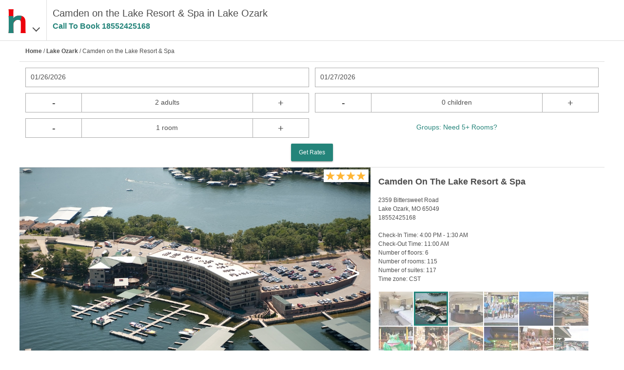

--- FILE ---
content_type: text/html
request_url: https://www.hotels-rates.com/hotel/us-mo-lake-ozark-131680.html
body_size: 12852
content:
<!DOCTYPE html>
<html lang="en">
  <head>
    <meta charset="utf-8">
    <meta name="viewport" content="width=device-width,initial-scale=1">
    <meta http-equiv="cleartype" content="on">
    <meta property="og:site_name" content="hotels-rates.com">
    <meta property="og:type" content="website">
    <meta property="og:image" content="https://www.hotels-rates.com/images/t2/v1/hr-logo.png">
    <meta property="fb:admins" content="100002556622857">
    <meta name="msapplication-tap-highlight" content="no">
    <meta name="format-detection" content="telephone=no">
    <meta http-equiv="x-rim-auto-match" content="none">
    <meta name="apple-mobile-web-app-title" content="Hotels-Rates">
    <meta name="apple-mobile-web-app-capable" content="yes">
    <link rel="shortcut icon" href="/favicon.ico" type="image/x-icon">
    <link rel="icon" href="/favicon.ico" type="image/x-icon">
    <link rel="manifest" href="/manifest.json">
    <link rel="apple-touch-icon" href="/apple-touch-icon.png">
    <title>Camden on the Lake Resort &amp; Spa - 2359 Bittersweet Road</title>
    <meta name="description" content="Camden on the Lake Resort &amp; Spa is located at 2359 Bittersweet Road. Camden on the Lake Resort &amp; Spa has a variety of amenities that will make your stay more comfortable. Book your room today with Hotels-Rates.com.">
    <link rel="canonical" href="https://www.hotels-rates.com/hotel/us-mo-lake-ozark-131680.html">
    <link rel="preconnect" href="https://logging.hotelplanner.com">
    <link rel="preconnect" href="https://book.hotels-rates.com">
    <link rel="preconnect" href="https://www.googletagmanager.com">
    <link rel="preconnect" href="https://cdn.hotelplanner.com">
    <link rel="preconnect" href="https://s3.amazonaws.com">
    <style>
      html{font-family:sans-serif;-ms-text-size-adjust:100%;-webkit-text-size-adjust:100%}article,aside,details,figcaption,figure,footer,header,hgroup,main,nav,section,summary{display:block}audio,canvas,progress,video{display:inline-block;vertical-align:baseline}audio:not([controls]){display:none;height:0}[hidden],template{display:none}a{background:0 0;text-decoration:none;outline:0;color:#4d4d4d}a:active,a:hover{outline:0}abbr[title]{border-bottom:1px dotted}b,strong{font-weight:700}dfn{font-style:italic}mark{background:#ff0;color:#000}small{font-size:80%}sub,sup{font-size:75%;line-height:0;position:relative;vertical-align:baseline}sup{top:-.5em}sub{bottom:-.25em}img,legend{border:0}svg:not(:root){overflow:hidden}hr{-moz-box-sizing:content-box;box-sizing:content-box;height:0}pre,textarea{overflow:auto}code,kbd,pre,samp{font-family:monospace,monospace;font-size:1em}button,input,optgroup,select,textarea{color:inherit;font:inherit;margin:0}button{overflow:visible;color:#eee}button,select{text-transform:none}button,html input[type=button],input[type=reset],input[type=submit]{-webkit-appearance:button;cursor:pointer}button[disabled],html input[disabled]{cursor:default}button::-moz-focus-inner,input::-moz-focus-inner{border:0;padding:0}input{line-height:normal}input[type=checkbox],input[type=radio]{box-sizing:border-box;padding:0;width:auto;margin-right:.3em}input[type=number]::-webkit-inner-spin-button,input[type=number]::-webkit-outer-spin-button{height:auto;-webkit-appearance:none;margin:0}input[type=search]{-moz-box-sizing:content-box;-webkit-box-sizing:content-box;box-sizing:content-box}fieldset{border:1px solid silver;margin:0 2px;padding:.35em .625em .75em}table{border-collapse:collapse;border-spacing:0}td,th{padding:0}*{-moz-box-sizing:border-box;-webkit-box-sizing:border-box;box-sizing:border-box}blockquote,body,div,figure,footer,form,h1,h2,h3,h4,h5,h6,header,html,iframe,label,legend,li,nav,object,ol,p,section,table,ul{margin:0;padding:0}ul{list-style-type:none}article,figure,footer,header,hgroup,nav,section{display:block}label{display:block;padding-bottom:.25rem}button,input,select,textarea{font-family:inherit;font-size:100%;margin:0}input,textarea{width:100%;border:1px solid gray;padding:.5rem .65rem}input[type=number],input[type=search],input[type=text],input[type=url],textarea{-webkit-appearance:none}button,input[type=submit]{padding:.5rem;background:#333;border:1px solid gray;cursor:pointer}input[type=search]{-webkit-appearance:none;border-radius:0}input[type=search]::-webkit-search-cancel-button,input[type=search]::-webkit-search-decoration{-webkit-appearance:none}.pika-single{z-index:9999;display:block;position:relative;color:#333;background:#fff;border:1px solid #ccc;border-bottom-color:#bbb;font-family:"Helvetica Neue",Helvetica,Arial,sans-serif}.pika-single:after,.pika-single:before{content:" ";display:table}.pika-single:after{clear:both}.pika-single.is-hidden{display:none}.pika-single.is-bound{position:absolute;box-shadow:0 5px 15px -5px rgba(0,0,0,.5)}.pika-lendar{float:left;width:240px;margin:8px}.pika-title{position:relative;text-align:center}.pika-label{display:inline-block;position:relative;z-index:9999;overflow:hidden;margin:0;padding:5px 3px;font-size:14px;line-height:20px;font-weight:700;background-color:#fff}.pika-title select{cursor:pointer;position:absolute;z-index:9998;margin:0;left:0;top:5px;opacity:0}.pika-next,.pika-prev{display:block;cursor:pointer;position:relative;outline:0;border:0;padding:0;width:20px;height:30px;text-indent:20px;white-space:nowrap;overflow:hidden;background-color:transparent;background-position:center center;background-repeat:no-repeat;background-size:75% 75%;opacity:.5}.pika-next:hover,.pika-prev:hover{opacity:1}.is-rtl .pika-next,.pika-prev{float:left;background-image:url([data-uri])}.is-rtl .pika-prev,.pika-next{float:right;background-image:url([data-uri])}.pika-next.is-disabled,.pika-prev.is-disabled{cursor:default;opacity:.2}.pika-select{display:inline-block}.pika-table{width:100%;border-collapse:collapse;border-spacing:0;border:0}.pika-table td,.pika-table th{width:14.2857142857%;padding:0}.pika-table th{color:#999;font-size:12px;line-height:25px;font-weight:700;text-align:center}.pika-button{cursor:pointer;display:block;box-sizing:border-box;-moz-box-sizing:border-box;outline:0;border:0;margin:0;width:100%;padding:5px;color:#666;font-size:12px;line-height:15px;text-align:right;background:#f5f5f5}.pika-week{font-size:11px;color:#999}.is-today .pika-button{color:#ed030c;font-weight:700}.is-selected .pika-button{color:#fff;font-weight:700;background:#ed030c;box-shadow:inset 0 1px 3px #ed030c;border-radius:3px}.is-disabled .pika-button{pointer-events:none;cursor:default;color:#999;opacity:.3}.pika-button:hover{color:#fff!important;background:#ed030c!important;box-shadow:none!important;border-radius:3px!important}.pika-table abbr{border-bottom:none;cursor:help}body,html{width:100%;height:100%;margin:0;padding:0}body{position:relative;font-family:Helvetica,sans-serif;font-weight:300;background-color:#fff;box-sizing:border-box;overflow-x:hidden;color:#4d4d4d;font-size:14px;line-height:1.5}input[type=number]{-moz-appearance:textfield}#wrapper{display:none;margin:0 auto;max-width:1200px;height:auto;min-height:500px}#wrapper.show{display:block}#top-padding{height:84px}#nav{display:none;top:84px;position:fixed;height:100%;width:100%;background-color:#fff;padding:24px;font-size:20px;line-height:2;z-index:75}#main-content{max-width:1200px;margin:0 auto;padding:16px 16px 45px}.static{font-size:14px}.static p{margin:10px 0}.static span{font-weight:700}.static a{color:#3c78d8}.cb{clear:both}.header{position:fixed;display:flex;flex-direction:row;z-index:10;top:0;width:100%;height:84px;background-color:#fff;padding:0 12px;border-bottom:1px solid #ddd}.header__logo{display:flex;flex-direction:row;align-items:baseline;padding:12px 24px 0 0;font-size:36px;border-right:1px solid #ddd;height:100%}.header__image{height:60px;width:48px}.header__container{display:flex;flex-direction:row;justify-content:space-around;min-width:0;max-width:75%;padding:12px 0 0 12px}.header__text{font-size:16px;font-weight:400;line-height:1}@media (min-width:380px){.header__text{font-size:18px}}@media (min-width:768px){.header__text{font-size:20px;overflow:hidden;text-overflow:ellipsis;white-space:nowrap;line-height:1.5}body{font-size:12px}}.header__text--chain{line-height:1}.header__callcenter{font-size:16px;overflow:hidden;color:#24847a;font-weight:700;text-overflow:ellipsis;white-space:nowrap}.chain__image{display:none;margin:0 12px 0 0}@media (min-width:380px){.chain__image{display:block;font-size:18px}}.callcenter{color:#24847a;font-weight:700}.callcenter.show{visibility:visible}.callcenter.hide{visibility:hidden}.chevron{color:#4d4d4d}.chevron::before{border-style:solid;border-width:.05em .05em 0 0;content:"";display:inline-block;height:.25em;left:.25em;position:relative;transform:rotate(-45deg);width:.25em;vertical-align:middle}.chevron--bottom:before{top:-.15em;transform:rotate(135deg)}#search-container{display:none;z-index:5}#search-container.show{display:block}#search-container .input-container{float:left;width:50%;margin-bottom:12px}#search-container .input-container--full{width:100%}.input-container.left{padding-right:6px}.input-container.right{padding-left:6px}.container{padding:12px;border-bottom:1px solid #ddd}#breadcrumb{display:none}#breadcrumb a{font-weight:700}#destination-display{display:none;font-size:15px;margin-bottom:12px}#destination-display.show{display:block}#destination-display .change{font-size:12px;padding-left:5px}#destination-container{display:none;margin-bottom:12px}#destination-container.show{display:block}#destination-results{background-color:#fff;border-bottom:1px solid #ddd;display:none;list-style:none;position:absolute}#destination-results.show{display:block}#destination-results li{border-left:1px solid;border-right:1px solid #ddd;border-top:1px solid #ddd;overflow-x:hidden;padding:8px 10px;text-overflow:ellipsis;white-space:nowrap}#destination-results li:hover{background-color:#eee}#destination-results li:active{background-color:#3c78d8;color:#fff}#search-container-summary{font-size:14px;display:none}#search-container-summary.show{display:block}#summary-destination{float:left;width:45%;padding-right:10px}#summary-dates{float:left}#summary-people{display:none}#summary-change-search{float:right;display:none}#summary-change{background-image:url(/images/t2/v1/magnify.png);background-repeat:no-repeat;background-size:contain;float:right;height:15px;line-height:15px;width:15px}.button-container{text-align:center}.crementer-container .display{float:left;display:inline-block;border-top:1px solid #aaa;border-bottom:1px solid #aaa;height:40px;width:60%;text-align:center;padding:8px 10px;font-size:14px;white-space:nowrap}.crementer-container--center{text-align:center}#sort select,.input-container input{width:100%}.date-picker{padding:8px 10px;border:1px solid #aaa;background-color:#fff;height:40px;font-size:14px}#group-link{background-color:#fff;color:#24847a;font-size:12px;width:100%;height:40px;white-space:nowrap;line-height:36px}@media (min-width:380px){#group-link{font-size:14px}}input[type=email],input[type=number],input[type=tel],input[type=text],select{padding:8px 10px;border:1px solid #aaa;background-color:#fff;height:40px;font-size:16px}input[type=checkbox]{height:18px;width:18px;color:#ddd;background-color:#fff}.has-float-label{display:block;position:relative}.has-float-label label,.has-float-label>span{position:absolute;padding:0;left:5px;top:2px;cursor:text;font-size:75%;opacity:1;-webkit-transition:all .2s;transition:all .2s}.has-float-label select{-webkit-appearance:none;-moz-appearance:none;appearance:none;padding-right:1em;background:url("data:image/svg+xml;charset=utf8,%3Csvg xmlns='http://www.w3.org/2000/svg' viewBox='0 0 4 5'%3E%3Cpath fill='%23333' d='M2 0L0 2h4zm0 5L0 3h4z'/%3E%3C/svg%3E") right .25em bottom .5em/8px 12px no-repeat}.has-float-label textarea{width:100%}.has-float-label input,.has-float-label select,.has-float-label textarea{padding-top:1em}.has-float-label input::-webkit-input-placeholder,.has-float-label select::-webkit-input-placeholder,.has-float-label textarea::-webkit-input-placeholder{color:transparent;-webkit-transition:color .2s ease;transition:color .2s ease}.has-float-label input:-moz-placeholder,.has-float-label select:-moz-placeholder,.has-float-label textarea:-moz-placeholder{color:transparent;-webkit-transition:color .2s ease;transition:color .2s ease}.has-float-label input::-moz-placeholder,.has-float-label select::-moz-placeholder,.has-float-label textarea::-moz-placeholder{color:transparent;-webkit-transition:color .2s ease;transition:color .2s ease}.has-float-label input:-ms-input-placeholder,.has-float-label select:-ms-input-placeholder,.has-float-label textarea:-ms-input-placeholder{color:transparent;-webkit-transition:color .2s ease;transition:color .2s ease}.has-float-label input::-webkit-input-placeholder,.has-float-label select::-webkit-input-placeholder,.has-float-label textarea::-webkit-input-placeholder{opacity:1;-webkit-transition:all .2s;transition:all .2s}.has-float-label input::-moz-placeholder,.has-float-label select::-moz-placeholder,.has-float-label textarea::-moz-placeholder{opacity:1;transition:all .2s}.has-float-label input:-ms-input-placeholder,.has-float-label select:-ms-input-placeholder,.has-float-label textarea:-ms-input-placeholder{opacity:1;transition:all .2s}.has-float-label input::placeholder,.has-float-label select::placeholder,.has-float-label textarea::placeholder{opacity:1;-webkit-transition:all .2s;transition:all .2s}.has-float-label input:invalid:not(:focus)::-webkit-input-placeholder,.has-float-label select:invalid:not(:focus)::-webkit-input-placeholder,.has-float-label textarea:invalid:not(:focus)::-webkit-input-placeholder{opacity:0}.has-float-label input:invalid:not(:focus)::-moz-placeholder,.has-float-label select:invalid:not(:focus)::-moz-placeholder,.has-float-label textarea:invalid:not(:focus)::-moz-placeholder{opacity:0}.has-float-label input:invalid:not(:focus):-ms-input-placeholder,.has-float-label select:invalid:not(:focus):-ms-input-placeholder,.has-float-label textarea:invalid:not(:focus):-ms-input-placeholder{opacity:0}.has-float-label input:invalid:not(:focus)::placeholder,.has-float-label select:invalid:not(:focus)::placeholder,.has-float-label textarea:invalid:not(:focus)::placeholder{opacity:0}.has-float-label input:invalid:not(:focus)+*,.has-float-label textarea:invalid:not(:focus)+*{font-size:16px;padding:8px 10px;border:1px solid transparent;opacity:.5;left:0}.has-float-label input:focus,.has-float-label select:focus,.has-float-label textarea:focus{outline:0;border-color:rgba(0,0,0,.5)}label.has-float-label{padding:0}a.button,button.button,input[type=submit].button{background:rgba(158,158,158,.2);box-shadow:0 2px 2px 0 rgba(0,0,0,.14),0 3px 1px -2px rgba(0,0,0,.2),0 1px 5px 0 rgba(0,0,0,.12);background-color:#24847a;border:none;border-radius:2px;color:#fff;position:relative;height:36px;margin:0;min-width:64px;padding:0 16px;display:inline-block;font-size:12px;font-weight:500;letter-spacing:0;overflow:hidden;will-change:box-shadow;transition:box-shadow .2s cubic-bezier(.4,0,1,1),background-color .2s cubic-bezier(.4,0,.2,1),color .2s cubic-bezier(.4,0,.2,1);outline:0;cursor:pointer;text-decoration:none;text-align:center;line-height:36px;vertical-align:middle}button.button.left{border-radius:12px 0 0 12px}button.button.right{border-radius:0 12px 12px 0}button.button.crementer{float:left;border:1px solid #aaa;padding:0 10px;font-size:20px;height:40px;width:20%;text-align:center;background-color:#fff;box-shadow:none;min-width:0;color:#4d4d4d;font-weight:400;border-radius:0}a.button.disabled,button.button.disabled{background-color:#ccc;color:#666;cursor:default}.footer{background-color:#697277;color:#fff;padding:5px;display:flex;flex-wrap:wrap;justify-content:space-around}.footer__link{flex-basis:25%;text-align:center;color:#fff;white-space:nowrap}@media (min-width:480px){.footer__link{flex-basis:auto}}.hotel-detail__header{margin:6px 0;font-size:14px}.hotel-detail__info{display:flex;justify-content:space-between}.hotel-images-info{display:block}@media (min-width:768px){#breadcrumb{display:block}.hotel-images-info{display:flex}}.hotel-navigation{display:flex;justify-content:space-around;align-items:center;height:60px;border-bottom:1px solid #ddd}.hotel-navigation__item{width:100%;height:100%;padding:18px 0;text-align:center;font-size:16px;font-weight:700;cursor:pointer}.hotel-navigation__item--active{color:#24847a;border-bottom:2px solid #24847a}.expandable{display:flex;flex-wrap:wrap;flex-direction:column}@media (min-width:480px){.expandable{flex-direction:row}.expandable__item{flex-basis:50%}}.star{background-image:url(/images/t2/v1/28-star@2x-orange.png);background-repeat:no-repeat;background-size:contain;display:inline-block;height:18px;margin-right:2px;vertical-align:top;width:19px}#wrapper.wrapper--full{height:100%}#hotel-amenities,#hotel-map,#hotel-overview,#hotel-rates{display:none}#hotel-amenities.show,#hotel-map.show,#hotel-overview.show,#hotel-rates.show{display:block}#hotel-map{height:calc(100% - 150px)}#hotel-top{display:none}#hotel-top.show{display:block}#hotel-name{padding-left:12px}h2.hotel-name{font-size:18px;font-weight:700}#hotel-info{display:none}.hotel-images{overflow:hidden;height:250px}.hotel-images img{width:100%;height:100%}#hotel-images{position:relative;height:250px;overflow:hidden;max-height:500px}#hotel-images .stars{position:absolute;top:4px;right:4px;padding:4px;background-color:#fff}#hotel-images img{width:100%}#hotel-amenities .rates__header,#hotel-info .rates__header,#hotel-overview .rates__header,#hotel-rates .rates__header{margin:6px 0;font-size:14px}#hotel-amenities ul,#hotel-info ul,#hotel-overview ul{list-style-type:none}#rating{margin:15px 0}#hotel-overview li span{display:inline-block;font-weight:400;padding-left:5px}#image-scroll{height:100%;position:relative;width:100%}#main-image{height:220px;overflow-y:hidden;position:absolute;width:100%}#main-image-container{position:relative;height:100%}#hotel-images.no-display,#image-preview.no-display,#image-scroll.no-display,#images-left.no-display,#images-right.no-display,#next-image,#prev-image{display:none}#images-left,#images-right{font-weight:100;position:absolute;text-align:center;top:40%;vertical-align:middle;width:10%;z-index:1;font-size:50px;color:#fff;font-family:"Helvetica Narrow","Arial Narrow",Tahoma,Arial,Helvetica,sans-serif}#images-right{right:0}#image-scroll img{height:100%}#image-preview{margin-top:16px;height:144px;overflow-y:scroll;display:flex;flex-wrap:wrap}#image-preview img{cursor:pointer;cursor:hand;height:70px;margin:1px;opacity:.6;padding:0;width:70px}#image-preview img.selected{border:3px solid #24847a;opacity:1}.processing{display:none;font-size:18px;font-weight:700;line-height:11px;padding:20px 0;text-align:center}.processing.show{display:block}.processing span{background:url(/images/t2/v1/ajax-loader.gif) no-repeat;display:inline-block;height:15px;margin-right:10px;width:25px}.done-processing,.hotelItem .rates.working,.hotelItem .selectHotel.working{display:none}.done-processing.show{display:block}#hotel-rates .error,#hotel-rates .rates__header.no-dates{color:red;font-weight:700;padding:0 12px}.hidden{display:none!important}.js-templates{display:none}.modal__container{align-items:center;background-color:rgba(0,0,0,.75);box-sizing:border-box;display:none;height:100vh;justify-content:center;left:0;margin:0 auto;max-height:100vh;min-height:100vh;overflow:hidden;position:fixed;top:0;transition:all .4s ease;width:100%;z-index:9999}.modal-showing{overflow:hidden}.modal__container.show{display:flex;flex-direction:column}.modal{background:#fff;-webkit-border-radius:3px;-moz-border-radius:3px;border-radius:3px;display:flex;flex-direction:column;max-width:100%;overflow:auto;padding:10px;position:relative;z-index:101}.modal__content{-webkit-border-radius:3px;max-width:100%;padding:2em;background:#fff;-webkit-border-radius:3px;-moz-border-radius:3px;border-radius:3px;max-width:100%;position:relative;z-index:101}.modal__head{align-items:center;display:flex;justify-content:space-between;font-size:1.5rem;height:1.25rem;margin-bottom:.5rem}.modal__close{cursor:pointer;flex:0 0 1.25rem;font-family:courier new;font-weight:700;line-height:1.25rem;text-align:center;vertical-align:middle}.modal__title{font-weight:600}.modal__body{display:flex;flex-direction:column;justify-content:stretch;overflow-y:scroll}@media (min-width:480px){#hotel-rates .button-container{padding:0 12px}#hotel-images{height:350px}}@media (min-width:650px){#hotel-rates .button-container{padding:0 12px}#hotel-images{height:450px}}@media (min-width:768px){#hotel-info{display:block;width:40%;padding:16px 0 0 16px}#hotel-images{width:60%}#hotel-general-info,#hotel-name{display:none}#details-container .detail{width:25%}#hotel-amenities ul.expandable li,#hotel-overview ul.expandable li{width:50%}#hotel-info-page #search-container .input-container{width:25%}#hotel-info-page #search-container .input-container.left,#hotel-info-page #search-container .input-container.right{padding:0}#hotel-info-page #search-container .input-container:not(:first-child){padding-left:12px}#hotel-info-page #hotel-rates .button-container{width:25%}#hotel-info-page #hotel-rates .button-container.left{float:left}#hotel-info-page #hotel-rates .button-container.right{float:right}#hotel-rates .callcenter-text{display:block}#hotel-rates .button-container button{cursor:auto}}
      
    </style>
    <script type="text/javascript">var _hpLq=_hpLq||[];var _hpLp=_hpLp||{pageId:8,cfs:6,pfs:29,server:'Static',loadTime:(new Date().getTime())};_hpLp.cityId='11788';_hpLp.cityName="Lake Ozark";_hpLp.cityStateProvinceAbbreviation='MO';_hpLp.cityCountryAbbreviation='US';_hpLp.cityLatitude='';_hpLp.cityLongitude='';_hpLp.hotelId='131680';_hpLp.hotelHpId='148768';_hpLp.hotelName="Camden on the Lake Resort &amp; Spa";_hpLp.hotelStreet1="2359 Bittersweet Road";_hpLp.hotelLatitude='38.205288';_hpLp.hotelLongitude='-92.748856';_hpLp.numberOfImages='67';window.ga=window.ga||function(){(ga.q=ga.q||[]).push(arguments)};ga.l=+new Date;
      
    </script>
  </head>
  <body>
    <section class="header"><a class="header__logo fl" id="logo-menu" href="#"><img class="header__image" src="/images/t2/v1/hr-logo.png" alt="hotels-rates.com"><span class="chevron chevron--bottom"></span></a>
      <div class="header__container fl" id="header">
        <div>
          <h1 class="header__text">Camden on the Lake Resort &amp; Spa in Lake Ozark
          </h1>
          <p class="header__callcenter callcenter" data-id="Hotel Info Top">Call To Book&nbsp;<span class="callcenter-number"></span></p>
        </div>
      </div>
      <div class="cb"></div>
    </section>
    <div id="top-padding"></div>
    <div id="nav">
      <ul>
        <li><a href="/">Home</a></li>
        <li><a href="https://book.hotels-rates.com/Res/">Past Reservations</a></li>
        <li><a href="/about.html">About</a></li>
        <li><a href="/faq.html">FAQs</a></li>
        <li><a href="/privacy-policy.html">Privacy Policy</a></li>
        <li><a href="/legal-information.html">Legal Information</a></li>
        <li><a rel="nofollow" href="https://groups.hotels-rates.com/">Group Reservations</a></li>
        <li><a href="/sitemap/us.html">Sitemap</a></li>
      </ul>
    </div>
    <div class="show" id="wrapper">
      <div class="show" id="hotel-top">
        <div class="container" id="breadcrumb"><a href="/">Home</a>&nbsp;/&nbsp;<a href="/city/us-mo-lake-ozark.html">Lake Ozark</a>&nbsp;/&nbsp;Camden on the Lake Resort &amp; Spa</div>
        <div class="container" id="search-container-summary"><span id="summary-dates">Add Dates</span><span id="summary-people"></span><span id="summary-change-search">Change Search</span><span id="summary-change"></span>
          <div class="cb"></div>
        </div>
        <div class="container show" id="search-container">
          <input id="hotel-id" type="hidden" value="131680">
          <input id="latitude" type="hidden" value="38.205288">
          <input id="longitude" type="hidden" value="-92.748856">
          <input id="tripadvisor-id" type="hidden">
          <input id="number-of-reviews" type="hidden">
          <input id="average-overall-rating" type="hidden">
          <input id="last-reviewd" type="hidden">
          <input id="travelers-choice" type="hidden">
          <input id="certificate-of-excellence" type="hidden">
          <div id="input-containers">
            <div class="input-container left">
              <div class="date-picker" id="checkin-date-picker">Select Date</div>
              <input id="checkin-date" type="hidden" name="checkin-date" placeholder="Check-In Date"/>
            </div>
            <div class="input-container right">
              <div class="date-picker" id="checkout-date-picker">Select Date</div>
              <input id="checkout-date" type="hidden" name="checkout-date" placeholder="Check-Out Date"/>
            </div>
            <div class="input-container crementer-container left">
              <button class="button crementer" data-type="adults" data-crementer="-1">-</button>
              <div class="display" id="adults-crementer-display">2 adults</div>
              <button class="button crementer" data-type="adults" data-crementer="1">+</button>
              <input id="adults" type="hidden" value="2" data-singular="adult" data-plural="adults" data-min="1" data-max="4"/>
              <div class="cb"></div>
            </div>
            <div class="input-container crementer-container right">
              <button class="button crementer" data-type="children" data-crementer="-1">-</button>
              <div class="display" id="children-crementer-display">0 children</div>
              <button class="button crementer" data-type="children" data-crementer="1">+</button>
              <input id="children" type="hidden" value="0" data-singular="child" data-plural="children" data-min="0" data-max="4"/>
              <div class="cb"></div>
            </div>
            <div class="input-container crementer-container left">
              <button class="button crementer" data-type="rooms" data-crementer="-1">-</button>
              <div class="display" id="rooms-crementer-display">1 room</div>
              <button class="button crementer" data-type="rooms" data-crementer="1">+</button>
              <input id="rooms" type="hidden" value="1" data-singular="room" data-plural="rooms" data-min="1" data-max="4"/>
            </div>
            <div class="input-container crementer-container crementer-container--center right"><a id="group-link" rel="nofollow" href="https://groups.hotels-rates.com/GroupForm.cfm?City=Lake Ozark+MO"> Groups: Need 5+ Rooms?</a></div>
          </div>
          <div class="cb"></div>
          <div class="button-container">
            <button class="button disabled" id="search-button">Get Rates</button>
          </div>
        </div>
        <div class="doneProcessing" id="done-info-processing">
          <div class="container" id="hotel-name">
            <h2 class="hotel-name">Camden On The Lake Resort &amp; Spa</h2>
          </div>
          <div class="hotel-images-info">
            <div id="hotel-images">
              <div id="image-scroll">
                <div id="images-left">&lt;</div>
                <div id="images-right">&gt;</div>
                <div id="main-image-container"></div>
              </div>
              <div class="stars"><span class="star"></span><span class="star"></span><span class="star"></span><span class="star"></span>
              </div>
            </div>
            <div id="hotel-info">
              <h2 class="hotel-name">Camden On The Lake Resort &amp; Spa</h2>
              <div id="rating">
              </div>
              <div id="hotel-info-details">
                <div>2359 Bittersweet Road<br>Lake Ozark, MO 65049<br><span class="callcenter callcenter-number" data-id="Hotel Info Address"></span><br><br></div>
                <ul>
                  <li>Check-In Time: <span>4:00 PM - 1:30 AM</span></li>
                  <li>Check-Out Time: <span>11:00 AM</span></li>
                  <li>Number of floors: <span>6</span></li>
                  <li>Number of rooms: <span>115</span></li>
                  <li>Number of suites: <span>117</span></li>
                  <li>Time zone: <span>CST</span></li>
                </ul>
              </div>
              <div id="image-preview"></div>
            </div>
          </div>
        </div>
      </div>
      <div class="hotel-navigation" id="hotel-navigation"><a class="hotel-navigation__item hotel-navigation__item--active nav-button" id="hotel-overview-button" name="hotel-overview">Overview</a><a class="hotel-navigation__item nav-button" id="hotel-amenities-button" name="hotel-amenities">Amenities</a><a class="hotel-navigation__item nav-button" id="hotel-map-button" name="hotel-map">Hotel Map</a><a class="hotel-navigation__item nav-button" id="hotel-rates-button" name="hotel-rates">Rates</a></div>
      <div class="show" id="hotel-overview">
        <div id="hotel-general-info">
          <div class="container">
            <div class="hotel-detail__header">About This Property</div>
            <div class="hotel-detail__info">
              <div>
                <ul>
                  <li>Check-In Time: <span>4:00 PM - 1:30 AM</span></li>
                  <li>Check-Out Time: <span>11:00 AM</span></li>
                  <li>Number of floors: <span>6</span></li>
                  <li>Number of rooms: <span>115</span></li>
                  <li>Number of suites: <span>117</span></li>
                  <li>Time zone: <span>CST</span></li>
                </ul>
              </div>
              <div>
              </div>
            </div>
          </div>
        </div>
        <div id="property-description"></div>
        <div id="location-description">
          <div class="container">
            <div class="hotel-detail__header">Location Description</div>
            <p>With a stay at Camden on the Lake Resort &amp; Spa in Lake Ozark, you'll be 4 mi (6.4 km) from The Cove Golf Course and 7.9 mi (12.7 km) from Paradise Parasail Inc.. This spa resort is 8 mi (12.9 km) from Bagnell Dam and 8.1 mi (13 km) from Sugar Creek Mini Golf.</p>
          </div>
          <div class="container">
            <div class="hotel-detail__header">Property Description</div>
            <p>On a lake With a stay at Camden on the Lake Resort &amp; Spa in Lake Ozark, you'll be 4 mi (6.4 km) from The Cove Golf Course and 7.9 mi (12.7 km) from Paradise Parasail Inc.. This spa resort is 8 mi (12.9 km) from Bagnell Dam and 8.1 mi (13 km) from Sugar Creek Mini Golf. Make yourself at home in one of the 115 guestrooms, featuring kitchenettes with refrigerators and stovetops. Your pillowtop bed comes with premium bedding. Rooms have private balconies. Wired and wireless internet access is complimentary, while 42-inch LCD televisions with digital programming provide entertainment. Grab a bite at H. Toads, one of the resort's 2 restaurants, or stay in and take advantage of the room service (during limited hours). Snacks are also available at the coffee shop/cafe. Relax with your favorite drink at the bar/lounge or the poolside bar. Cooked-to-order breakfasts are available daily from 7 AM to 11 AM for a fee. </p>
          </div>
          <div class="container">
            <div class="hotel-detail__header">Pet Policy</div>
            <p>Pets Welcome.  Daily Pet Fee of $50/Day</p>
          </div>
        </div>
        <div id="directions"></div>
        <div id="pet-policy"></div>
        <div id="nearby-restaurants"></div>
        <div id="meeting-facilities"></div>
      </div>
      <div id="hotel-amenities">
        <div class="container">
          <div class="hotel-detail__header">Amenities</div>
          <div class="expandable">
            <div class="expandable__item">24-hour business center</div>
            <div class="expandable__item">24-hour front desk</div>
            <div class="expandable__item">ATM/banking</div>
            <div class="expandable__item">Assistive listening devices available</div>
            <div class="expandable__item">Ballroom</div>
            <div class="expandable__item">Banquet hall</div>
            <div class="expandable__item">Boat tours on site</div>
            <div class="expandable__item">Braille or raised signage</div>
            <div class="expandable__item">Breakfast available (surcharge)</div>
            <div class="expandable__item">Business center</div>
            <div class="expandable__item">Check In: 4:00 PM - 1:30 AM</div>
            <div class="expandable__item">Check Out: 11:00 AM</div>
            <div class="expandable__item">Coffee/tea in common areas</div>
            <div class="expandable__item">Computer station</div>
            <div class="expandable__item">Concierge services</div>
            <div class="expandable__item">Conference center</div>
            <div class="expandable__item">Conference space</div>
            <div class="expandable__item">Conference space size (feet) - 19000</div>
            <div class="expandable__item">Conference space size (meters) - 1765</div>
            <div class="expandable__item">Elevator</div>
            <div class="expandable__item">Fireplace in lobby</div>
            <div class="expandable__item">Fishing on site</div>
            <div class="expandable__item">Fitness facilities</div>
            <div class="expandable__item">Free WiFi</div>
            <div class="expandable__item">Free self parking</div>
            <div class="expandable__item">Free wired internet</div>
            <div class="expandable__item">Full-service spa</div>
            <div class="expandable__item">Gift shops or newsstand</div>
            <div class="expandable__item">Golfing nearby</div>
            <div class="expandable__item">Grocery/convenience store</div>
            <div class="expandable__item">Hair salon</div>
            <div class="expandable__item">Laundry facilities</div>
            <div class="expandable__item">Luggage storage</div>
            <div class="expandable__item">Marina on site</div>
            <div class="expandable__item">Meeting rooms</div>
            <div class="expandable__item">Motor boating on site</div>
            <div class="expandable__item">Nightclub</div>
            <div class="expandable__item">No rollaway/extra beds available</div>
            <div class="expandable__item">Noise-free rooms not guaranteed</div>
            <div class="expandable__item">Number of bars/lounges - 1</div>
            <div class="expandable__item">Number of coffee shops/cafes - 1</div>
            <div class="expandable__item">Number of hot tubs - 2</div>
            <div class="expandable__item">Number of outdoor pools - 1</div>
            <div class="expandable__item">Number of poolside bars - 1</div>
            <div class="expandable__item">Number of restaurants - 2</div>
            <div class="expandable__item">Number of swim-up bars - 1</div>
            <div class="expandable__item">Outdoor seasonal pool</div>
            <div class="expandable__item">Parasailing nearby</div>
            <div class="expandable__item">Personal motorized watercraft on site</div>
            <div class="expandable__item">Pets allowed</div>
            <div class="expandable__item">Pool sun loungers</div>
            <div class="expandable__item">Professional property host/manager</div>
            <div class="expandable__item">Safe-deposit box at front desk</div>
            <div class="expandable__item">Sailing nearby</div>
            <div class="expandable__item">Service animals are allowed</div>
            <div class="expandable__item">Service animals are exempt from fees/restrictions</div>
            <div class="expandable__item">Shopping on site</div>
            <div class="expandable__item">Smoke-free property</div>
            <div class="expandable__item">Snack bar/deli</div>
            <div class="expandable__item">Spa services on site</div>
            <div class="expandable__item">Spa treatment room(s)</div>
            <div class="expandable__item">Television in common areas</div>
            <div class="expandable__item">Terrace</div>
            <div class="expandable__item">Vending machine</div>
            <div class="expandable__item">Water skiing on site</div>
            <div class="expandable__item">Wedding services</div>
            <div class="expandable__item">Wheelchair accessible</div>
            <div class="expandable__item">Wheelchair accessible (may have limitations)</div>
            <div class="expandable__item">Wheelchair accessible parking</div>
            <div class="expandable__item">Windsurfing nearby</div>
          </div>
        </div>
      </div>
      <div id="hotel-map">
        <div class="map-processing processing"><span></span>Loading Map</div>
        <div id="gmap"></div>
      </div>
      <div id="hotel-rates">
        <div class="processing" id="avail-processing"><span></span>Finding the Best Rates</div>
        <div id="rates">
          <div class="rates__header no-dates">Please select your arrival and departure dates to view rates</div>
        </div>
      </div>
      <div class="ads" id="bottom-info-ads"></div>
    </div>
    <section class="footer"><a class="footer__link" href="/">Home</a><a class="footer__link" href="https://book.hotels-rates.com/Res/">Reservations</a><a class="footer__link" href="/about.html">About Us</a><a class="footer__link" href="/faq.html">FAQ</a><a class="footer__link" href="/privacy-policy.html">Privacy Policy</a><a class="footer__link" href="/legal-information.html">Legal Information</a><a class="footer__link" href="/sitemap/us.html">Sitemap</a></section>
    <section class="footer"><a class="footer__link" href="/poi-category/airline-hubs.html">Hotels near Airports</a><a class="footer__link" href="/poi-category/nfl.html">Hotels near NFL teams</a><a class="footer__link" href="/poi-category/nba.html">Hotels near NBA teams</a><a class="footer__link" href="/poi-category/mlb.html">Hotels near MLB teams</a><a class="footer__link" href="/poi-category/nhl.html">Hotels near NHL teams</a></section>
    <section class="footer"><a class="footer__link" href="https://book.hotels-rates.com/Consent.htm">Do not sell my personal information</a></section>
    <div class="modal__container">
      <div class="modal">
        <div class="modal__head">
          <div class="modal__title"></div>
          <div class="modal__close">X</div>
        </div>
        <div class="modal__body"></div>
      </div>
    </div>
    <div class="total-rate-info-modal-overlay hidden"></div>
    <div class="total-rate-info-modal hidden">
      <div class="total-rate-info-modal__close">&times;</div>
      <p>This includes the total of any estimated taxes paid by the travel service provider (such as a hotel company) at the time of your booking and/or by us to tax authorities (including but not limited to sales tax, occupancy tax and value added tax). This amount may also include hotel fees, cleaning fees and other fees paid to and/or retained by us, the hotel supplier and/or the website through which you booked, our work and/or services on the site. Any add-on products purchased along with the hotel room may not be included in the total shown. Please see terms and conditions for more information.</p>
    </div>
    <div class="js-templates">
      <div class="room">
        <div class="carousel-container room__images">
          <div class="carousel">
          </div>
          <div class="carousel__button carousel__button--previous hidden">
            <div class="carousel__nav">&lsaquo;</div>
          </div>
          <div class="carousel__button carousel__button--next hidden">
            <div class="carousel__nav">&rsaquo;</div>
          </div>
          <div class="carousel__caption hidden">
            <div class="caurosel__count">0</div><span class="caurosel__icon svg-icon images-icon"></span>
          </div>
          <div class="carousel__badge hidden"><span class="carousel__badge-icon svg-icon--small star"></span>Best Seller</div>
        </div>
        <div class="room__info">
          <div class="room-header">
            <div class="room-header__title">
              <div class="room-header__value hidden"><span class="svg-icon money-bag-icon"></span>Best value!</div>
              <div class="room-header__description"></div>
            </div>
            <div class="room-header__extra">
              <div class="room-header__best-rate"><span class="svg-icon--small check-circle-icon"></span>Our Best Rate</div>
              <div class="room-header__pay-now">Pay Now &amp; Save</div>
            </div>
          </div>
          <div class="room-options"></div><a class="room__show-details" title="Room details" href="#">Room amenities and details</a>
        </div>
        <div class="room__amenities hidden">
          <div class="room__amenities-title">Amenities</div>
          <ul class="room__amenities-list"></ul>
        </div>
      </div>
      <form class="room-option" method="post">
        <input class="room__bundle" type="hidden" name="bundle">
        <input class="room__offline-page" type="hidden" name="offlinePage">
        <input class="room__return-page" type="hidden" name="returnPage">
        <div class="room-option__highlights">
          <div class="room-option__highlights-title hidden">Also comes with:</div>
          <ul class="room-option__amenities">
            <li class="room-option__amenity room-option__amenity--breakfast hidden"><span class="room-option__amenity-icon svg-icon--tiny utensils-icon"></span>Free Breakfast</li>
            <li class="room-option__amenity room-option__amenity--parking hidden"><span class="room-option__amenity-icon svg-icon--tiny car-side-icon"></span>Free Parking</li>
          </ul>
          <div class="room-option__cancel"></div>
        </div>
        <div class="room-option__rate">
          <div class="room-option__rate-price"></div>
          <div class="room-option__total">
            <div class="room-option__total-info total-rate-info-icon">i</div>
            <div class="room-option__total-price"></div>
          </div>
          <div class="button room-option__rate-button">Book now</div>
          <div class="room-option__rate-loading processing"><span></span></div>
        </div>
      </form>
    </div>
    <noscript id="deferred-styles"> 
      <link href="/css/t2/v1/main-be30a594f8.min.css" rel="stylesheet" type="text/css">
      <link href="/css/t2/v1/hotel-1.0.1.min.css" rel="stylesheet" type="text/css">
    </noscript>
    <script type="text/javascript">
      //<![CDATA[
        var loadAsyncScripts=function(scripts){var s=document.getElementsByTagName('script')[0];for(var i=0;i<scripts.length;i++){var x=document.createElement('script');x.type='text/javascript';x.async='async';x.src=scripts[i];s.parentNode.insertBefore(x,s);}};
        var ihsBooker=ihsBooker||{};
        window.ihsBookerAsyncInitQueue=window.ihsBookerAsyncInitQueue||[];
        var createCookie = function(name, value, expires) {
          if(!expires) {
            var expires = new Date();
            expires.setTime(expires.getTime() + (30*24*60*60*1000));
          }
          if(window.localStorage) {
            localStorage.setItem(name, JSON.stringify({
              value : value,
              expires : expires.getTime(),
            }));
          } else {
            var domain = window.location.href.substring(('https:' == document.location.protocol ? 8 : 7), window.location.href.indexOf('/', 8));
            var parts = domain.split('.');
            if(parts.length > 2) {
              domain = parts.slice(1).join('.');
            }
            document.cookie = name + '=' + value + '; expires=' + expires.toGMTString() + '; path=/; domain=' + domain + ';';
          }
        };
      
        var getCookie = function(name) {
          if(window.localStorage) {
            var item = localStorage.getItem(name);
            if(item) {
              var obj = JSON.parse(item);
              if(obj.expires > new Date().getTime()) {
                return obj.value;
              } else {
                localStorage.removeItem(name);
                return null;
              }
            }
          }
          if(document.cookie) {
            name += '=';
            var parts = document.cookie.split(';');
            for(var i = 0; i < parts.length; i++) {
              var part = parts[i].replace(/^\s+|\s+$/g, '');
              if(part.indexOf(name) == 0) {
                return part.substring(name.length);
              }
            }
          }
          return null;
        };
        var cookieMap={};
        (function() {
          var queryString = getCookie('query');
          if(queryString != null) {
            var queryParts = decodeURIComponent(queryString).split('&');
            var paramParts;
            for(var i = 0; i < queryParts.length; i++) {
              paramParts = queryParts[i].split('=');
              if(paramParts[0] in cookieMap) {
                if(typeof cookieMap[paramParts[0]] === 'string') {
                  cookieMap[paramParts[0]] = [cookieMap[paramParts[0]], paramParts[1]];
                } else {
                  cookieMap[paramParts[0]].push(paramParts[1]);
                }
              } else {
                cookieMap[paramParts[0]] = paramParts[1];
              }
            }
          }
          _hpLp.pfs = cookieMap.affiliateId||_hpLp.pfs;          
          if(_hpLp.pfs == '7275' || _hpLp.pfs == '7324' || _hpLp.pfs == '7449' || _hpLp.pfs == '7571' || _hpLp.pfs == '7575' || _hpLp.pfs == '7576') {
            _hpLp.isPaid = true;
            if(getCookie('cc_phone_number') == null) {          
              if(_hpLp.cityId) {
                _hpLp.seed = _hpLp.cityId;
              } else if(_hpLp.cityName && _hpLp.cityStateProvinceAbbreviation) {
                _hpLp.seed = _hpLp.cityName + ' ' + _hpLp.cityStateProvinceAbbreviation;
              }
            }
            _hpLp.siteId = {'7575' : 4720, '7576' : 4721}[_hpLp.pfs] || 4049;
            _hpLp.sourceCode = {'7575' : 'hr-ppc-ghf', '7576' : 'hr-ppc-tvg'}[_hpLp.pfs] || 'hr-ppc';
          } else {
            _hpLp.siteId = 4037;
            _hpLp.sourceCode = 'hr-seo';
          }
          if(getCookie('availability') != null) {
            if(_hpLp.pageId == 10 || _hpLp.pageId == 20) {
              _hpLp.pageId += 1;
            } else if(_hpLp.pageId == 16) {
              _hpLp.pageId == 19;
            } else if(_hpLp.pageId == 86) {
              _hpLp.pageId == 87;
            } else if(_hpLp.pageId == 8) {
              _hpLp.pageId == 12;
            }
          }
        })();
        var _hpQ=function(e){var r=[];for(key in e)r[r.length]=encodeURIComponent(key)+'='+encodeURIComponent(e[key]);return r.join('&').replace(/%20/g,'+')},_hpG=function(e){if(document.cookie){e+='=';for(var r=document.cookie.split(';'),t=0;t<r.length;t++){var n=r[t].replace(/^\s+|\s+$/g,'');if(0==n.indexOf(e))return n.substring(e.length,n.length)}}return null},_hpC=function(e,r){var t=new Date;t.setTime(t.getTime()+2592e6);var n=_hpLp.url.substring('https:'==document.location.protocol?8:7,_hpLp.url.indexOf('/',8)),i=n.split('.');i.length>2&&(n=i[i.length-2]+'.'+i[i.length-1]),document.cookie=e+'='+r+'; expires='+t.toGMTString()+'; path=/; domain='+n+'; SameSite=None; Secure'},_hpGenerateId=function(){var e=new Date().getTime();return _hpLp.siteId+'-'+'xxxxxxxx-xxxx-4xxx-yxxx-xxxxxxxxxxxx'.replace(/[xy]/g,function(r){var t=(e+16*Math.random())%16|0;return e=Math.floor(e/16),('x'==r?t:3&t|8).toString(16)})};
        !function(){_hpLp.loadTime=new Date().getTime()-_hpLp.loadTime,_hpLp.url=location.href;var e=_hpG('webTracking');if(e=e?JSON.parse(decodeURIComponent(e)):{},!_hpLp.webId&&e.webId&&(_hpLp.webId=e.webId),document.referrer&&(_hpLp.referrer=document.referrer),_hpLp.requestId=_hpGenerateId(),_hpLp.webId){if(_hpLp.isNew)_hpLp.requestId=_hpLp.webId;else for(var r=['siteId','sourceCode','callId'],t=0;t<r.length;t++)if(r[t]in e&&_hpLp[r[t]]!=e[r[t]]){_hpLp.previousWebId=_hpLp.webId,delete _hpLp.webId;break}}if(_hpLp.webId||(_hpLp.webId=_hpLp.requestId,_hpLp.isNew=!0),_hpLp.isNew&&screen&&null!=screen.width&&(_hpLp.screenWidth=screen.width,_hpLp.screenHeight=screen.height,_hpLp.screenAvailableWidth=screen.availWidth,_hpLp.screenAvailableHeight=screen.availHeight,_hpLp.screenColorDepth=screen.colorDepth),_hpLp.randoms=_hpLp.randoms||e.randoms||[],_hpLp.randoms.length<5)for(;_hpLp.randoms.length<5;)_hpLp.randoms.push(Math.random());_hpC('webTracking',encodeURIComponent(JSON.stringify({webId:_hpLp.webId,requestId:_hpLp.requestId,siteId:_hpLp.siteId,sourceCode:_hpLp.sourceCode,callId:_hpLp.callId,randoms:_hpLp.randoms})));}();
        if(getCookie("tests")) {
          _hpLp.tests = decodeURIComponent(getCookie('tests'));
        }
        ga('create', 'UA-8901652-1', 'auto', {'userId' : _hpLp.webId, 'legacyCookieDomain': '.hotels-rates.com'});
        ga('require', 'displayfeatures');
        if(_hpLp.isNew) {
          ga(function(tracker) {
            _hpLq.push(['_hpTrackEvent', 'Google Analytics', 'Set', 'Client Id', tracker.get('clientId')]);
          });
        }
        ga('set', {
          'dimension1' : _hpLp.pfs,
          'dimension2' : _hpLp.pageId
        });
        ga('send', 'pageview');
        window.dataLayer = window.dataLayer||[];
        window.dataLayer.push({'gtm.start':new Date().getTime(),event:'gtm.js'});
      
        var loadDeferredStyles = function() {
          var addStylesNode = document.getElementById('deferred-styles');
          if(addStylesNode) {
            var replacement = document.createElement('div');
            replacement.innerHTML = addStylesNode.textContent;
            document.body.appendChild(replacement)
            addStylesNode.parentElement.removeChild(addStylesNode);
          }
        };
        var raf = requestAnimationFrame || mozRequestAnimationFrame ||
            webkitRequestAnimationFrame || msRequestAnimationFrame;
        if (raf) raf(function() { window.setTimeout(loadDeferredStyles, 0); });
        else window.addEventListener('load', loadDeferredStyles);
      //]]>
    </script>
    <script type="text/javascript">loadAsyncScripts(['https://logging.hotelplanner.com/v1/logging?'+_hpQ(_hpLp), '/js/t2/v1/hotel-combined-1.0.0.min.js', '/js/t2/v1/booker-1.0.0.min.js', 'https://www.google-analytics.com/analytics.js','https://www.googletagmanager.com/gtm.js?id=GTM-5NHPK3']);</script>
    <script type="application/ld+json">
      {
        "@context": "http://schema.org",
        "@type": "Hotel",
        "name" : "Camden on the Lake Resort &amp; Spa",
        "description" : "On a lake With a stay at Camden on the Lake Resort &amp; Spa in Lake Ozark, you'll be 4 mi (6.4 km) from The Cove Golf Course and 7.9 mi (12.7 km) from Paradise Parasail Inc.. This spa resort is 8 mi (12.9 km) from Bagnell Dam and 8.1 mi (13 km) from Sugar Creek Mini Golf. Make yourself at home in one of the 115 guestrooms, featuring kitchenettes with refrigerators and stovetops. Your pillowtop bed comes with premium bedding. Rooms have private balconies. Wired and wireless internet access is complimentary, while 42-inch LCD televisions with digital programming provide entertainment. Grab a bite at H. Toads, one of the resort's 2 restaurants, or stay in and take advantage of the room service (during limited hours). Snacks are also available at the coffee shop/cafe. Relax with your favorite drink at the bar/lounge or the poolside bar. Cooked-to-order breakfasts are available daily from 7 AM to 11 AM for a fee. ",
        "address" : { "@type" : "PostalAddress",
                     "addressCountry" : "US",
                     "addressLocality" : "Lake Ozark",
                     "addressRegion" : "MO",
                     "postalCode" : "65049",
                     "streetAddress" : "2359 Bittersweet Road"
                     },
        "photo" : "",
        "starRating" : { "@type" : "Rating",
                         "ratingValue" : "4"},
        "priceRange" : "$149 - $325"
      }
    </script>
  </body>
</html>

--- FILE ---
content_type: text/javascript
request_url: https://s3.amazonaws.com/cache.ihsadvantage/data/info/hotel/v3/131680.js?callback=ihsBookerJsonpinfo131680
body_size: 4386
content:
ihsBookerJsonpinfo131680({"info":{"hpId":148768,"propertyTypeId":3,"chain":{"code":"XX","name":"Independent-Other Hotels"},"address":{"street1":"2359 Bittersweet Road","street2":null,"city":{"name":"Lake Ozark","stateProvince":{"abbreviation":"MO"},"country":{"abbreviation":"US"}},"zip":"65049"},"latitude":38.205288,"longitude":-92.748856,"name":"Camden on the Lake Resort & Spa","lowRate":149,"highRate":325,"updatedAt":"2025-03-08 04:25:00.11","locationDescription":"With a stay at Camden on the Lake Resort & Spa in Lake Ozark, you'll be 4 mi (6.4 km) from The Cove Golf Course and 7.9 mi (12.7 km) from Paradise Parasail Inc.. This spa resort is 8 mi (12.9 km) from Bagnell Dam and 8.1 mi (13 km) from Sugar Creek Mini Golf.","checkInTime":"4:00 PM - 1:30 AM","checkOutTime":"11:00 AM","numberOfRooms":115,"numberOfFloors":6,"numberOfSuites":117,"starRating":4,"propertyDescription":"On a lake With a stay at Camden on the Lake Resort & Spa in Lake Ozark, you'll be 4 mi (6.4 km) from The Cove Golf Course and 7.9 mi (12.7 km) from Paradise Parasail Inc.. This spa resort is 8 mi (12.9 km) from Bagnell Dam and 8.1 mi (13 km) from Sugar Creek Mini Golf. Make yourself at home in one of the 115 guestrooms, featuring kitchenettes with refrigerators and stovetops. Your pillowtop bed comes with premium bedding. Rooms have private balconies. Wired and wireless internet access is complimentary, while 42-inch LCD televisions with digital programming provide entertainment. Grab a bite at H. Toads, one of the resort's 2 restaurants, or stay in and take advantage of the room service (during limited hours). Snacks are also available at the coffee shop/cafe. Relax with your favorite drink at the bar/lounge or the poolside bar. Cooked-to-order breakfasts are available daily from 7 AM to 11 AM for a fee. ","petPolicy":"Pets Welcome.  Daily Pet Fee of $50/Day","timeZone":"CST","images":[{"url":"hotelmedia.s3.amazonaws.com/720/480/c767f6cdd8d44daaaf5df070a11e40a488d0bc41","description":"Hero Image 1 of 67"},{"url":"hotelmedia.s3.amazonaws.com/720/480/b501e2bfaa1c511cac2c49bee2987f6e5d620cd1","description":"Hotel 2 of 67"},{"url":"hotelmedia.s3.amazonaws.com/720/480/b0fbaf48ba4442748de86142b7aca060b7974304","description":"Hotel 3 of 67"},{"url":"hotelmedia.s3.amazonaws.com/720/480/e6a1300727e54cd6f9243390ad742cf76b70cf55","description":"Hotel 4 of 67"},{"url":"hotelmedia.s3.amazonaws.com/720/480/b79fe71c008b172fd7e190e935d25159f595f1ad","description":"Hotel 5 of 67"},{"url":"hotelmedia.s3.amazonaws.com/720/480/7811a3d60ea9f6668f2820d37fb05f5b813089f4","description":"Hotel 6 of 67"},{"url":"hotelmedia.s3.amazonaws.com/720/480/59ad4f43fa0cc492645653e5161e306c73beac42","description":"Hotel 7 of 67"},{"url":"hotelmedia.s3.amazonaws.com/720/480/c87f07d580897d1ef020b23f156c1b286d6d2349","description":"Pool 8 of 67"},{"url":"hotelmedia.s3.amazonaws.com/720/480/d5b7af25d087cb258a3ecbf629986efb16fb52b8","description":"Pool 9 of 67"},{"url":"hotelmedia.s3.amazonaws.com/720/480/d4c71883c8d919e67b98f1886f902cb3f89a3d20","description":"Pool 10 of 67"},{"url":"hotelmedia.s3.amazonaws.com/720/480/9dc3b459d0d1d9c083fda155aa57f99659374a82","description":"Pool 11 of 67"},{"url":"hotelmedia.s3.amazonaws.com/720/480/c44ed5369707bc26ef91f8bbe727373d2a8441d6","description":"Pool 12 of 67"},{"url":"hotelmedia.s3.amazonaws.com/720/480/eb2becd67e6170de55e0dd2993fbc1d1123f2503","description":"Pool 13 of 67"},{"url":"hotelmedia.s3.amazonaws.com/720/480/85f6a8e36adf160b89575355bfa3d3c416de0d36","description":"14 of 67"},{"url":"hotelmedia.s3.amazonaws.com/720/480/6f76b85cc80770eeb092283f6adf4b6364769454","description":"15 of 67"},{"url":"hotelmedia.s3.amazonaws.com/720/480/bd867765142e97d5056eae47e69939a8b80f044b","description":"16 of 67"},{"url":"hotelmedia.s3.amazonaws.com/720/480/490271340c1fe0c7eddeff1c1017b1fb3480970c","description":"17 of 67"},{"url":"hotelmedia.s3.amazonaws.com/720/480/315968a0328624d2037aaf13e500ac761fc44dd5","description":"18 of 67"},{"url":"hotelmedia.s3.amazonaws.com/720/480/f5a906471cdc841ef8341829454a8ef09d20e4e4","description":"19 of 67"},{"url":"hotelmedia.s3.amazonaws.com/720/480/ab5d55ceb82b7c2729b931e83f0ed6c788719ff1","description":"Hotel Interior 20 of 67"},{"url":"hotelmedia.s3.amazonaws.com/720/480/e8a2574f90be259a982f1ec1d6e74d8701987f2e","description":"Hotel Interior 21 of 67"},{"url":"hotelmedia.s3.amazonaws.com/720/480/4522d401f4bd3fa0bef9e9868b2acfb43930492e","description":"Hotel Interior 22 of 67"},{"url":"hotelmedia.s3.amazonaws.com/720/480/8ce1d0207ce209cf8fd970b4becbcd8bc5db8783","description":"Hotel Interior 23 of 67"},{"url":"hotelmedia.s3.amazonaws.com/720/480/1bc8710d90d4d8a8f45538f6c355543c839ced0b","description":"Hotel Interior 24 of 67"},{"url":"hotelmedia.s3.amazonaws.com/720/480/7e4afb7026d40cb4f554b68a75f6bf184beb027c","description":"Hotel Interior 25 of 67"},{"url":"hotelmedia.s3.amazonaws.com/720/480/c0bc5e7b735d286624736c410397a2fa231bbf9b","description":"Room 26 of 67"},{"url":"hotelmedia.s3.amazonaws.com/720/480/9ea01a00d20d72e9df4a13edc96252a7cd63c02a","description":"Room 27 of 67"},{"url":"hotelmedia.s3.amazonaws.com/720/480/d67773b43e708c355a25f7f7261d0d1a23f84659","description":"Room 28 of 67"},{"url":"hotelmedia.s3.amazonaws.com/720/480/031773a0e24a7e66dedc22a401c31c4aa44f5e63","description":"Room 29 of 67"},{"url":"hotelmedia.s3.amazonaws.com/720/480/5aeca6396cb337ee63828762a466cdd76a2aa8c9","description":"Room 30 of 67"},{"url":"hotelmedia.s3.amazonaws.com/720/480/9e507ffb5b1c7dee5e432e30ac2b696f402e3c20","description":"Room 31 of 67"},{"url":"hotelmedia.s3.amazonaws.com/720/480/a485f246d31e590700dac458d7830b27ecd3f04c","description":"Room 32 of 67"},{"url":"hotelmedia.s3.amazonaws.com/720/480/34ca4b5076ac576d02689fe594d89b2a4204e797","description":"Room 33 of 67"},{"url":"hotelmedia.s3.amazonaws.com/720/480/13dde22b2c5a704e92c09af0f29593baafb6d1e3","description":"Room 34 of 67"},{"url":"hotelmedia.s3.amazonaws.com/720/480/6f78698b7f3fbed094ee8f7d23e548b6680fac65","description":"Room 35 of 67"},{"url":"hotelmedia.s3.amazonaws.com/720/480/26193aabb229f1bd6f55131aad717c2fbb3e5d90","description":"Room 36 of 67"},{"url":"hotelmedia.s3.amazonaws.com/720/480/2318d16801a49faeb731477c255774c145fabc73","description":"Room 37 of 67"},{"url":"hotelmedia.s3.amazonaws.com/720/480/da5854a3a3328fac84b26c316e20e275d812a4cf","description":"Room 38 of 67"},{"url":"hotelmedia.s3.amazonaws.com/720/480/49c5f5d37383b571cc433525b1ec1ba6682e3d5d","description":"Room 39 of 67"},{"url":"hotelmedia.s3.amazonaws.com/720/480/ed6b5179bea31a9935d705785a570257e875b904","description":"Meeting 40 of 67"},{"url":"hotelmedia.s3.amazonaws.com/720/480/d85608bc0e3869fd9ee85f8396c476e73c945499","description":"Meeting 41 of 67"},{"url":"hotelmedia.s3.amazonaws.com/720/480/34920f06980ad76019f789e4a8fa5954241492d8","description":"Meeting 42 of 67"},{"url":"hotelmedia.s3.amazonaws.com/720/480/4a8f3b13db45d8b028cc08bf2950fd6f9e0decd0","description":"Meeting 43 of 67"},{"url":"hotelmedia.s3.amazonaws.com/720/480/69a438226a16e07d7578148ef19c15bd3368f3c4","description":"Meeting 44 of 67"},{"url":"hotelmedia.s3.amazonaws.com/720/480/c70d7640e5709940bbe11da7dc31a0636c94fd26","description":"Dining 45 of 67"},{"url":"hotelmedia.s3.amazonaws.com/720/480/088db7df1b373bfb2ed62efa733412ceb66aeb29","description":"Dining 46 of 67"},{"url":"hotelmedia.s3.amazonaws.com/720/480/99863baa16c7070c47bcf849f0ce8cc8cf1ade58","description":"Dining 47 of 67"},{"url":"hotelmedia.s3.amazonaws.com/720/480/33040a26914a06cfbd1a4f815802af2ab9301810","description":"Dining 48 of 67"},{"url":"hotelmedia.s3.amazonaws.com/720/480/bf814f1b85d9b3a170f9cc9ed5d7c760c7af7158","description":"Dining 49 of 67"},{"url":"hotelmedia.s3.amazonaws.com/720/480/980e4a8bc4662830cb9b4528ead9d8b9c2b94870","description":"Dining 50 of 67"},{"url":"hotelmedia.s3.amazonaws.com/720/480/72ce19261de47302fe4493471a7406347eb654da","description":"Dining 51 of 67"},{"url":"hotelmedia.s3.amazonaws.com/720/480/fb1d6f1faf33364e2e48d0d22f0baa71695457b5","description":"Breakfast/Coffee Service 52 of 67"},{"url":"hotelmedia.s3.amazonaws.com/720/480/d6cdb5104493ccd63893309f1904349d1bc9b89e","description":"Lounge 53 of 67"},{"url":"hotelmedia.s3.amazonaws.com/720/480/8e70e8859b4264cd952d7a33346b19e7a346dc6e","description":"Lounge 54 of 67"},{"url":"hotelmedia.s3.amazonaws.com/720/480/5015cd2d691a3c99dcec2c037eec3e3b42725a0e","description":"Health and Fitness 55 of 67"},{"url":"hotelmedia.s3.amazonaws.com/720/480/b9c6cf76344f8aec8894b2122d53a1a820d55785","description":"Entertainment 56 of 67"},{"url":"hotelmedia.s3.amazonaws.com/720/480/87e105557fae841c0baa8b0f9c413ef57bf4586e","description":"Entertainment 57 of 67"},{"url":"hotelmedia.s3.amazonaws.com/720/480/f0a1e1e10bc1bb12383049df0f441fb3a2b473eb","description":"Entertainment 58 of 67"},{"url":"hotelmedia.s3.amazonaws.com/720/480/9b9f2dc5bb11897d3f60d65c893a5dd211a937b5","description":"Entertainment 59 of 67"},{"url":"hotelmedia.s3.amazonaws.com/720/480/40ad103a92b672dd562f34a6de13ec8411e17a50","description":"Entertainment 60 of 67"},{"url":"hotelmedia.s3.amazonaws.com/720/480/96c0feafa867e8f81f80a61b44e4cb51316841df","description":"Terrace/Patio 61 of 67"},{"url":"hotelmedia.s3.amazonaws.com/720/480/4cd873af892487026fea0318e6fe9c306842ee7d","description":"Property Grounds 62 of 67"},{"url":"hotelmedia.s3.amazonaws.com/720/480/312cec49b537102476e45a49aac0c919926d33a5","description":"Property Grounds 63 of 67"},{"url":"hotelmedia.s3.amazonaws.com/720/480/abb45635ef8d7b7764c3427ddabe2f9739b4636b","description":"Property Grounds 64 of 67"},{"url":"hotelmedia.s3.amazonaws.com/720/480/4a508d486eb569a63d6c43dc9dd32c2f381a4ab8","description":"Property Grounds 65 of 67"},{"url":"hotelmedia.s3.amazonaws.com/720/480/27f6840863c35d851fe80f177e967580e86e7414","description":"Property Grounds 66 of 67"},{"url":"hotelmedia.s3.amazonaws.com/720/480/9be74d8487fd8b04cfac775b18e89d524075e662","description":"Outdoor Activities 67 of 67"}],"attractions":[{"name":"Captain Ron's at the Lake","description":"9.4 miles from Captain Ron's at the Lake"},{"name":"Prime Spot Resort","description":"11.4 miles from Prime Spot Resort"},{"name":"Point Breeze Resort","description":"11.4 miles from Point Breeze Resort"},{"name":"Lake Edge Resort","description":"11.4 miles from Lake Edge Resort"},{"name":"Temple On the Lake Resort","description":"11.6 miles from Temple On the Lake Resort"},{"name":"Lake Chateau Resort Inn","description":"11.9 miles from Lake Chateau Resort Inn"},{"name":"Compass Pointe Resort","description":"11.9 miles from Compass Pointe Resort"},{"name":"Lake Chalet Resort and Vacation","description":"11.9 miles from Lake Chalet Resort and Vacation"},{"name":"Kay Lynn Resort","description":"11.9 miles from Kay Lynn Resort"},{"name":"Kapilana Beach Resort","description":"12 miles from Kapilana Beach Resort"},{"name":"Sunset Beach Resort","description":"12 miles from Sunset Beach Resort"},{"name":"Paradise Cove Resort","description":"12 miles from Paradise Cove Resort"},{"name":"Tan Tar A Resorts","description":"12.4 miles from Tan Tar A Resorts"},{"name":"Osage Premium Outlet Stores","description":"12.7 miles from Osage Premium Outlet Stores"}],"amenities":[{"description":"24-hour business center"},{"description":"24-hour front desk"},{"description":"ATM/banking"},{"description":"Assistive listening devices available"},{"description":"Ballroom"},{"description":"Banquet hall"},{"description":"Boat tours on site"},{"description":"Braille or raised signage"},{"description":"Breakfast available (surcharge)"},{"description":"Business center"},{"description":"Check In: 4:00 PM - 1:30 AM"},{"description":"Check Out: 11:00 AM"},{"description":"Coffee/tea in common areas"},{"description":"Computer station"},{"description":"Concierge services"},{"description":"Conference center"},{"description":"Conference space"},{"description":"Conference space size (feet) - 19000"},{"description":"Conference space size (meters) - 1765"},{"description":"Elevator"},{"description":"Fireplace in lobby"},{"description":"Fishing on site"},{"description":"Fitness facilities"},{"description":"Free WiFi"},{"description":"Free self parking"},{"description":"Free wired internet"},{"description":"Full-service spa"},{"description":"Gift shops or newsstand"},{"description":"Golfing nearby"},{"description":"Grocery/convenience store"},{"description":"Hair salon"},{"description":"Laundry facilities"},{"description":"Luggage storage"},{"description":"Marina on site"},{"description":"Meeting rooms"},{"description":"Motor boating on site"},{"description":"Nightclub"},{"description":"No rollaway/extra beds available"},{"description":"Noise-free rooms not guaranteed"},{"description":"Number of bars/lounges - 1"},{"description":"Number of coffee shops/cafes - 1"},{"description":"Number of hot tubs - 2"},{"description":"Number of outdoor pools - 1"},{"description":"Number of poolside bars - 1"},{"description":"Number of restaurants - 2"},{"description":"Number of swim-up bars - 1"},{"description":"Outdoor seasonal pool"},{"description":"Parasailing nearby"},{"description":"Personal motorized watercraft on site"},{"description":"Pets allowed"},{"description":"Pool sun loungers"},{"description":"Professional property host/manager"},{"description":"Safe-deposit box at front desk"},{"description":"Sailing nearby"},{"description":"Service animals are allowed"},{"description":"Service animals are exempt from fees/restrictions"},{"description":"Shopping on site"},{"description":"Smoke-free property"},{"description":"Snack bar/deli"},{"description":"Spa services on site"},{"description":"Spa treatment room(s)"},{"description":"Television in common areas"},{"description":"Terrace"},{"description":"Vending machine"},{"description":"Water skiing on site"},{"description":"Wedding services"},{"description":"Wheelchair accessible"},{"description":"Wheelchair accessible (may have limitations)"},{"description":"Wheelchair accessible parking"},{"description":"Windsurfing nearby"}],"hotelStatusId":1,"confidence":500,"hotelId":131680}});

--- FILE ---
content_type: application/javascript
request_url: https://logging.hotelplanner.com/v1/logEvent?webId=4037-3cd10de7-c1d5-41ee-acd3-737cae65545d&requestId=4037-3cd10de7-c1d5-41ee-acd3-737cae65545d&siteId=4037&sourceCode=hr-seo&eventId=4037-1d3a484d-3132-4583-9a5e-ebf0463ad51d&category=Google+Analytics&action=Set&label=Client+Id&value=1651065994.1769448249&callback=callback1769448249558&_=1769448249558
body_size: -460
content:
callback1769448249558({});

--- FILE ---
content_type: application/javascript
request_url: https://logging.hotelplanner.com/v1/logEvent?webId=4037-3cd10de7-c1d5-41ee-acd3-737cae65545d&requestId=4037-3cd10de7-c1d5-41ee-acd3-737cae65545d&siteId=4037&sourceCode=hr-seo&eventId=4037-c833c25d-d45f-4d37-ae81-e77b03ddc2ea&category=Global&action=Set&label=Callcenter+Number&value=18552425168&callback=callback1769448249558&_=1769448249558
body_size: -456
content:
callback1769448249558({});